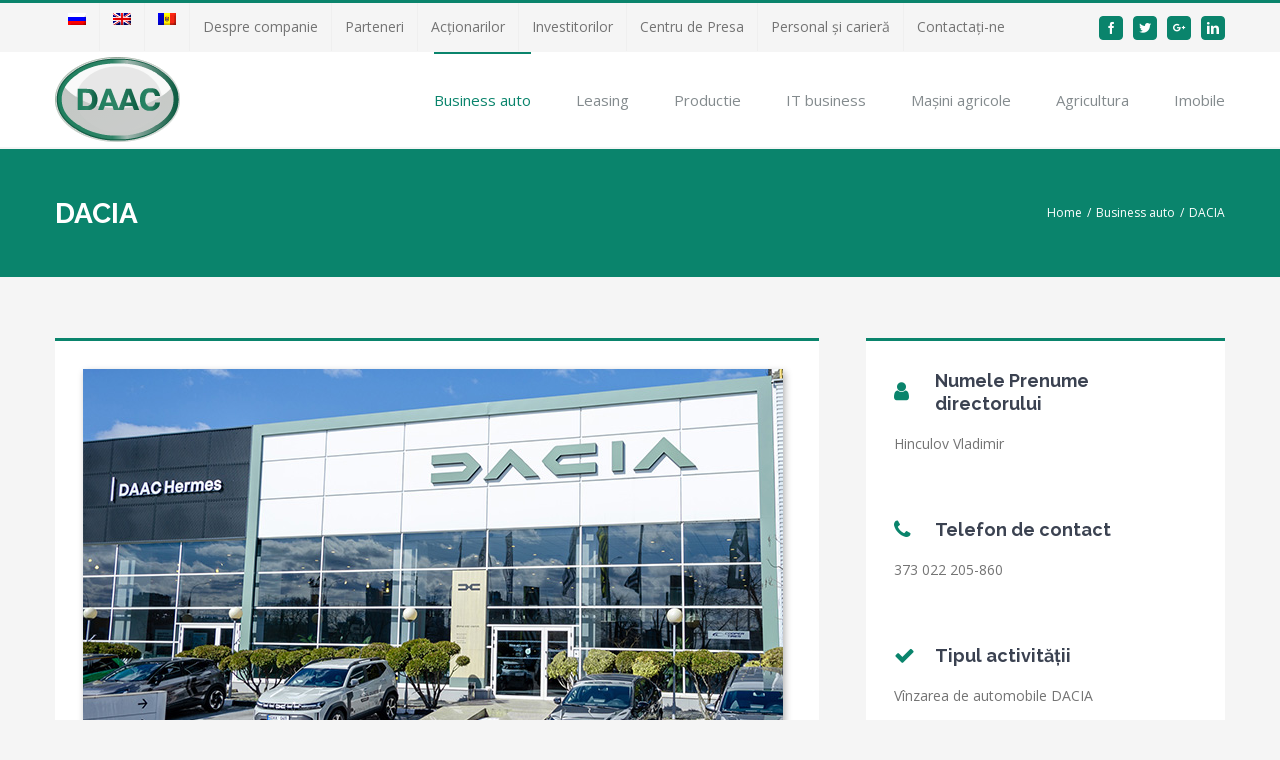

--- FILE ---
content_type: text/html; charset=UTF-8
request_url: https://www.daac.md/company/dacia/
body_size: 13509
content:

<!DOCTYPE html>
<html class="" lang="ro-RO" prefix="og: http://ogp.me/ns# fb: http://ogp.me/ns/fb#">
<head>
	<meta http-equiv="X-UA-Compatible" content="IE=edge" />
	<meta http-equiv="Content-Type" content="text/html; charset=utf-8"/>
	<meta name="viewport" content="width=device-width, initial-scale=1" />
	<title>DACIA &#8211; Grupul de companii DAAC</title>
<link rel="alternate" hreflang="ru-ru" href="https://www.daac.md/ru/company/dacia/" />
<link rel="alternate" hreflang="en-us" href="https://www.daac.md/en/company/dacia/" />
<link rel="alternate" hreflang="ro-ro" href="https://www.daac.md/company/dacia/" />
<link rel='dns-prefetch' href='//www.daac.md' />
<link rel='dns-prefetch' href='//fonts.googleapis.com' />
<link rel='dns-prefetch' href='//s.w.org' />
<link rel="alternate" type="application/rss+xml" title="Grupul de companii DAAC &raquo; Flux" href="https://www.daac.md/feed/" />
<link rel="alternate" type="application/rss+xml" title="Grupul de companii DAAC &raquo; Flux comentarii" href="https://www.daac.md/comments/feed/" />
			<link rel="shortcut icon" href="//www.daac.md/wp-content/uploads/2017/09/daac_ico.png.ico" type="image/x-icon" />
					<!-- For iPhone -->
			<link rel="apple-touch-icon" href="//www.daac.md/wp-content/uploads/2017/09/favicon.png">
					<!-- For iPhone Retina display -->
			<link rel="apple-touch-icon" sizes="114x114" href="//www.daac.md/wp-content/uploads/2017/09/favicon.png">
					<!-- For iPad -->
			<link rel="apple-touch-icon" sizes="72x72" href="//www.daac.md/wp-content/uploads/2017/09/favicon.png">
		
		<meta property="og:title" content="DACIA"/>
		<meta property="og:type" content="article"/>
		<meta property="og:url" content="https://www.daac.md/company/dacia/"/>
		<meta property="og:site_name" content="Grupul de companii DAAC"/>
		<meta property="og:description" content="Salonul auto DACIA reprezintă cel mai mare producător român de automobile   –Dacia S.A. Salonul activează în Moldova din a. 2002. În a. 2016a fost renovat în conformitate cu cerințele producătorului . Stația specializată de deservire tehnică este gata să acorde  asistență oportună  la prima cerere a clientului.  În zona de așteptare  pentru clienții salonului"/>

									<meta property="og:image" content="https://www.daac.md/wp-content/uploads/2022/12/700x383px_Dacia.jpg"/>
							<script type="text/javascript">
			window._wpemojiSettings = {"baseUrl":"https:\/\/s.w.org\/images\/core\/emoji\/2.3\/72x72\/","ext":".png","svgUrl":"https:\/\/s.w.org\/images\/core\/emoji\/2.3\/svg\/","svgExt":".svg","source":{"wpemoji":"https:\/\/www.daac.md\/wp-includes\/js\/wp-emoji.js?ver=4.8.27","twemoji":"https:\/\/www.daac.md\/wp-includes\/js\/twemoji.js?ver=4.8.27"}};
			( function( window, document, settings ) {
	var src, ready, ii, tests;

	/*
	 * Create a canvas element for testing native browser support
	 * of emoji.
	 */
	var canvas = document.createElement( 'canvas' );
	var context = canvas.getContext && canvas.getContext( '2d' );

	/**
	 * Detect if the browser supports rendering emoji or flag emoji. Flag emoji are a single glyph
	 * made of two characters, so some browsers (notably, Firefox OS X) don't support them.
	 *
	 * @since 4.2.0
	 *
	 * @param type {String} Whether to test for support of "flag" or "emoji4" emoji.
	 * @return {Boolean} True if the browser can render emoji, false if it cannot.
	 */
	function browserSupportsEmoji( type ) {
		var stringFromCharCode = String.fromCharCode,
			flag, flag2, emoji41, emoji42;

		if ( ! context || ! context.fillText ) {
			return false;
		}

		// Cleanup from previous test.
		context.clearRect( 0, 0, canvas.width, canvas.height );

		/*
		 * Chrome on OS X added native emoji rendering in M41. Unfortunately,
		 * it doesn't work when the font is bolder than 500 weight. So, we
		 * check for bold rendering support to avoid invisible emoji in Chrome.
		 */
		context.textBaseline = 'top';
		context.font = '600 32px Arial';

		switch ( type ) {
			case 'flag':
				/*
				 * Test for UN flag compatibility. This is the least supported of the letter locale flags,
				 * so gives us an easy test for full support.
				 *
				 * To test for support, we try to render it, and compare the rendering to how it would look if
				 * the browser doesn't render it correctly ([U] + [N]).
				 */
				context.fillText( stringFromCharCode( 55356, 56826, 55356, 56819 ), 0, 0 );
				flag = canvas.toDataURL();

				context.clearRect( 0, 0, canvas.width, canvas.height );

				// Add a zero width space between the characters, to force rendering as characters.
				context.fillText( stringFromCharCode( 55356, 56826, 8203, 55356, 56819 ), 0, 0 );
				flag2 = canvas.toDataURL();

				if ( flag === flag2 ) {
					return false;
				}

				/*
				 * Test for English flag compatibility. England is a country in the United Kingdom, it
				 * does not have a two letter locale code but rather an five letter sub-division code.
				 *
				 * To test for support, we try to render it, and compare the rendering to how it would look if
				 * the browser doesn't render it correctly (black flag emoji + [G] + [B] + [E] + [N] + [G]).
				 */
				// Cleanup from previous test.
				context.clearRect( 0, 0, canvas.width, canvas.height );

				context.fillText( stringFromCharCode( 55356, 57332, 56128, 56423, 56128, 56418, 56128, 56421, 56128, 56430, 56128, 56423, 56128, 56447 ), 0, 0 );
				flag = canvas.toDataURL();

				context.clearRect( 0, 0, canvas.width, canvas.height );

				context.fillText( stringFromCharCode( 55356, 57332, 8203, 56128, 56423, 8203, 56128, 56418, 8203, 56128, 56421, 8203, 56128, 56430, 8203, 56128, 56423, 8203, 56128, 56447 ), 0, 0 );
				flag2 = canvas.toDataURL();

				return flag !== flag2;
			case 'emoji4':
				/*
				 * Emoji 5 has faries of all genders.
				 *
				 * To test for support, try to render a new emoji (fairy, male), then compares
				 * it to how it would look if the browser doesn't render it correctly
				 * (fairy + male sign).
				 */
				context.fillText( stringFromCharCode( 55358, 56794, 8205, 9794, 65039 ), 0, 0 );
				emoji41 = canvas.toDataURL();

				context.clearRect( 0, 0, canvas.width, canvas.height );

				context.fillText( stringFromCharCode( 55358, 56794, 8203, 9794, 65039 ), 0, 0 );
				emoji42 = canvas.toDataURL();

				return emoji41 !== emoji42;
		}

		return false;
	}

	function addScript( src ) {
		var script = document.createElement( 'script' );

		script.src = src;
		script.defer = script.type = 'text/javascript';
		document.getElementsByTagName( 'head' )[0].appendChild( script );
	}

	tests = Array( 'flag', 'emoji4' );

	settings.supports = {
		everything: true,
		everythingExceptFlag: true
	};

	for( ii = 0; ii < tests.length; ii++ ) {
		settings.supports[ tests[ ii ] ] = browserSupportsEmoji( tests[ ii ] );

		settings.supports.everything = settings.supports.everything && settings.supports[ tests[ ii ] ];

		if ( 'flag' !== tests[ ii ] ) {
			settings.supports.everythingExceptFlag = settings.supports.everythingExceptFlag && settings.supports[ tests[ ii ] ];
		}
	}

	settings.supports.everythingExceptFlag = settings.supports.everythingExceptFlag && ! settings.supports.flag;

	settings.DOMReady = false;
	settings.readyCallback = function() {
		settings.DOMReady = true;
	};

	if ( ! settings.supports.everything ) {
		ready = function() {
			settings.readyCallback();
		};

		if ( document.addEventListener ) {
			document.addEventListener( 'DOMContentLoaded', ready, false );
			window.addEventListener( 'load', ready, false );
		} else {
			window.attachEvent( 'onload', ready );
			document.attachEvent( 'onreadystatechange', function() {
				if ( 'complete' === document.readyState ) {
					settings.readyCallback();
				}
			} );
		}

		src = settings.source || {};

		if ( src.concatemoji ) {
			addScript( src.concatemoji );
		} else if ( src.wpemoji && src.twemoji ) {
			addScript( src.twemoji );
			addScript( src.wpemoji );
		}
	}

} )( window, document, window._wpemojiSettings );
		</script>
		<style type="text/css">
img.wp-smiley,
img.emoji {
	display: inline !important;
	border: none !important;
	box-shadow: none !important;
	height: 1em !important;
	width: 1em !important;
	margin: 0 .07em !important;
	vertical-align: -0.1em !important;
	background: none !important;
	padding: 0 !important;
}
</style>
<link rel='stylesheet' id='layerslider-css'  href='https://www.daac.md/wp-content/plugins/LayerSlider/static/layerslider/css/layerslider.css?ver=6.3.0' type='text/css' media='all' />
<link rel='stylesheet' id='contact-form-7-css'  href='https://www.daac.md/wp-content/plugins/contact-form-7/includes/css/styles.css?ver=5.0.5' type='text/css' media='all' />
<link rel='stylesheet' id='wpml-legacy-horizontal-list-0-css'  href='http://www.daac.md/wp-content/plugins/sitepress-multilingual-cms/templates/language-switchers/legacy-list-horizontal/style.css?ver=1' type='text/css' media='all' />
<link rel='stylesheet' id='wpml-menu-item-0-css'  href='http://www.daac.md/wp-content/plugins/sitepress-multilingual-cms/templates/language-switchers/menu-item/style.css?ver=1' type='text/css' media='all' />
<link rel='stylesheet' id='avada-stylesheet-css'  href='https://www.daac.md/wp-content/themes/Avada/assets/css/style.min.css?ver=5.1.6' type='text/css' media='all' />
<!--[if lte IE 9]>
<link rel='stylesheet' id='avada-IE-fontawesome-css'  href='https://www.daac.md/wp-content/themes/Avada/includes/lib/assets/fonts/fontawesome/font-awesome.css?ver=5.1.6' type='text/css' media='all' />
<![endif]-->
<!--[if IE]>
<link rel='stylesheet' id='avada-IE-css'  href='https://www.daac.md/wp-content/themes/Avada/assets/css/ie.css?ver=5.1.6' type='text/css' media='all' />
<![endif]-->
<link rel='stylesheet' id='fusion-dynamic-css-css'  href='//www.daac.md/wp-content/uploads/fusion-styles/fusion-2296.css?ver=4.8.27' type='text/css' media='all' />
<link rel='stylesheet' id='avada_google_fonts-css'  href='https://fonts.googleapis.com/css?family=Open+Sans%3A400%7CPT+Sans%3A700%7CRaleway%3A700&#038;subset' type='text/css' media='all' />
<script type='text/javascript'>
/* <![CDATA[ */
var LS_Meta = {"v":"6.3.0"};
/* ]]> */
</script>
<script type='text/javascript' src='https://www.daac.md/wp-content/plugins/LayerSlider/static/layerslider/js/greensock.js?ver=1.19.0'></script>
<script type='text/javascript' src='https://www.daac.md/wp-includes/js/jquery/jquery.js?ver=1.12.4'></script>
<script type='text/javascript' src='https://www.daac.md/wp-includes/js/jquery/jquery-migrate.js?ver=1.4.1'></script>
<script type='text/javascript' src='https://www.daac.md/wp-content/plugins/LayerSlider/static/layerslider/js/layerslider.kreaturamedia.jquery.js?ver=6.3.0'></script>
<script type='text/javascript' src='https://www.daac.md/wp-content/plugins/LayerSlider/static/layerslider/js/layerslider.transitions.js?ver=6.3.0'></script>
<meta name="generator" content="Powered by LayerSlider 6.3.0 - Multi-Purpose, Responsive, Parallax, Mobile-Friendly Slider Plugin for WordPress." />
<!-- LayerSlider updates and docs at: https://layerslider.kreaturamedia.com -->
<link rel='https://api.w.org/' href='https://www.daac.md/wp-json/' />
<link rel="EditURI" type="application/rsd+xml" title="RSD" href="https://www.daac.md/xmlrpc.php?rsd" />
<link rel="wlwmanifest" type="application/wlwmanifest+xml" href="https://www.daac.md/wp-includes/wlwmanifest.xml" /> 
<meta name="generator" content="WordPress 4.8.27" />
<link rel='shortlink' href='https://www.daac.md/?p=2296' />
<link rel="alternate" type="application/json+oembed" href="https://www.daac.md/wp-json/oembed/1.0/embed?url=https%3A%2F%2Fwww.daac.md%2Fcompany%2Fdacia%2F" />
<link rel="alternate" type="text/xml+oembed" href="https://www.daac.md/wp-json/oembed/1.0/embed?url=https%3A%2F%2Fwww.daac.md%2Fcompany%2Fdacia%2F&#038;format=xml" />
<meta name="generator" content="WPML ver:3.8.3 stt:1,64,46;" />
<script type="text/javascript">
(function(url){
	if(/(?:Chrome\/26\.0\.1410\.63 Safari\/537\.31|WordfenceTestMonBot)/.test(navigator.userAgent)){ return; }
	var addEvent = function(evt, handler) {
		if (window.addEventListener) {
			document.addEventListener(evt, handler, false);
		} else if (window.attachEvent) {
			document.attachEvent('on' + evt, handler);
		}
	};
	var removeEvent = function(evt, handler) {
		if (window.removeEventListener) {
			document.removeEventListener(evt, handler, false);
		} else if (window.detachEvent) {
			document.detachEvent('on' + evt, handler);
		}
	};
	var evts = 'contextmenu dblclick drag dragend dragenter dragleave dragover dragstart drop keydown keypress keyup mousedown mousemove mouseout mouseover mouseup mousewheel scroll'.split(' ');
	var logHuman = function() {
		if (window.wfLogHumanRan) { return; }
		window.wfLogHumanRan = true;
		var wfscr = document.createElement('script');
		wfscr.type = 'text/javascript';
		wfscr.async = true;
		wfscr.src = url + '&r=' + Math.random();
		(document.getElementsByTagName('head')[0]||document.getElementsByTagName('body')[0]).appendChild(wfscr);
		for (var i = 0; i < evts.length; i++) {
			removeEvent(evts[i], logHuman);
		}
	};
	for (var i = 0; i < evts.length; i++) {
		addEvent(evts[i], logHuman);
	}
})('//www.daac.md/?wordfence_lh=1&hid=72F2ACEC170E52AEDC74362597A93A09');
</script>
		
	<script type="text/javascript">
		var doc = document.documentElement;
		doc.setAttribute('data-useragent', navigator.userAgent);
	</script>

	<!-- Global site tag (gtag.js) - Google Analytics -->
        <script async src="https://www.googletagmanager.com/gtag/js?id=UA-108199419-1"></script>
        <script>
        window.dataLayer = window.dataLayer || [];
         function gtag(){dataLayer.push(arguments);}
         gtag('js', new Date());

         gtag('config', 'UA-108199419-1');
         </script>
	 <!-- Global site tag (gtag.js) - Google Analytics -->
	</head>

<body class="avada_portfolio-template-default single single-avada_portfolio postid-2296 single-format-standard fusion-image-hovers fusion-body no-tablet-sticky-header no-mobile-sticky-header no-mobile-slidingbar mobile-logo-pos-left layout-wide-mode fusion-top-header menu-text-align-left mobile-menu-design-modern fusion-show-pagination-text">
				<div id="wrapper" class="">
		<div id="home" style="position:relative;top:1px;"></div>
				
		
			<header class="fusion-header-wrapper">
				<div class="fusion-header-v2 fusion-logo-left fusion-sticky-menu-1 fusion-sticky-logo- fusion-mobile-logo- fusion-mobile-menu-design-modern ">
					
<div class="fusion-secondary-header">
	<div class="fusion-row">
					<div class="fusion-alignleft">
			<nav class="fusion-secondary-menu" role="navigation" aria-label="Secondary Menu"><ul role="menubar" id="menu-main-menu-%d0%bc%d0%be%d0%bb%d0%b4%d0%b0%d0%b2%d1%81%d0%ba%d0%b8%d0%b9" class="menu"><li role="menuitem"  id="menu-item-wpml-ls-128-ru"  class="menu-item wpml-ls-slot-128 wpml-ls-item wpml-ls-item-ru wpml-ls-menu-item wpml-ls-first-item menu-item-wpml-ls-128-ru"  data-classes="menu-item" ><a  href="https://www.daac.md/ru/company/dacia/"><span class="menu-text"><img class="wpml-ls-flag" src="https://www.daac.md/wp-content/plugins/sitepress-multilingual-cms/res/flags/ru.png" alt="ru" title="Русский"></span></a></li><li role="menuitem"  id="menu-item-wpml-ls-128-en"  class="menu-item wpml-ls-slot-128 wpml-ls-item wpml-ls-item-en wpml-ls-menu-item menu-item-wpml-ls-128-en"  data-classes="menu-item" ><a  href="https://www.daac.md/en/company/dacia/"><span class="menu-text"><img class="wpml-ls-flag" src="https://www.daac.md/wp-content/plugins/sitepress-multilingual-cms/res/flags/en.png" alt="en" title="English"></span></a></li><li role="menuitem"  id="menu-item-wpml-ls-128-md"  class="menu-item wpml-ls-slot-128 wpml-ls-item wpml-ls-item-md wpml-ls-current-language wpml-ls-menu-item wpml-ls-last-item menu-item-wpml-ls-128-md"  data-classes="menu-item" ><a  href="https://www.daac.md/company/dacia/"><span class="menu-text"><img class="wpml-ls-flag" src="https://www.daac.md/wp-content/plugins/sitepress-multilingual-cms/res/flags/md.png" alt="md" title="Moldovenesc"></span></a></li><li role="menuitem"  id="menu-item-3255"  class="menu-item menu-item-type-post_type menu-item-object-page menu-item-3255"  ><a  href="https://www.daac.md/despre-companie/"><span class="menu-text">Despre companie</span></a></li><li role="menuitem"  id="menu-item-3360"  class="menu-item menu-item-type-post_type menu-item-object-page menu-item-has-children menu-item-3360 fusion-dropdown-menu"  ><a  href="https://www.daac.md/parteneri/"><span class="menu-text">Parteneri</span></a><ul role="menu" class="sub-menu"><li role="menuitem"  id="menu-item-3121"  class="menu-item menu-item-type-custom menu-item-object-custom menu-item-3121 fusion-dropdown-submenu"  ><a  href="/parteneri/#banks"><span>Bănci</span></a></li><li role="menuitem"  id="menu-item-3122"  class="menu-item menu-item-type-custom menu-item-object-custom menu-item-3122 fusion-dropdown-submenu"  ><a  href="/parteneri/#gov"><span>Structuri de Stat</span></a></li><li role="menuitem"  id="menu-item-3123"  class="menu-item menu-item-type-custom menu-item-object-custom menu-item-3123 fusion-dropdown-submenu"  ><a  href="/parteneri/#ambassy"><span>Ambasade</span></a></li><li role="menuitem"  id="menu-item-3124"  class="menu-item menu-item-type-custom menu-item-object-custom menu-item-3124 fusion-dropdown-submenu"  ><a  href="/parteneri/#cars"><span>Concerne Auto</span></a></li><li role="menuitem"  id="menu-item-3125"  class="menu-item menu-item-type-custom menu-item-object-custom menu-item-3125 fusion-dropdown-submenu"  ><a  href="/parteneri/#it"><span>Computere şi tehnică de birou</span></a></li><li role="menuitem"  id="menu-item-3126"  class="menu-item menu-item-type-custom menu-item-object-custom menu-item-3126 fusion-dropdown-submenu"  ><a  href="/parteneri/#agro"><span>Tehnică agricolă</span></a></li><li role="menuitem"  id="menu-item-3127"  class="menu-item menu-item-type-custom menu-item-object-custom menu-item-3127 fusion-dropdown-submenu"  ><a  href="/parteneri/#comunication"><span>Telecomunicaţii</span></a></li></ul></li><li role="menuitem"  id="menu-item-3128"  class="menu-item menu-item-type-post_type menu-item-object-page menu-item-3128"  ><a  href="https://www.daac.md/shareholders/"><span class="menu-text">Acţionarilor</span></a></li><li role="menuitem"  id="menu-item-3129"  class="menu-item menu-item-type-post_type menu-item-object-page menu-item-3129"  ><a  href="https://www.daac.md/investitorilor/"><span class="menu-text">Investitorilor</span></a></li><li role="menuitem"  id="menu-item-3130"  class="menu-item menu-item-type-custom menu-item-object-custom menu-item-has-children menu-item-3130 fusion-dropdown-menu"  ><a ><span class="menu-text">Centru de Presa</span></a><ul role="menu" class="sub-menu"><li role="menuitem"  id="menu-item-3131"  class="menu-item menu-item-type-post_type menu-item-object-page menu-item-3131 fusion-dropdown-submenu"  ><a  href="https://www.daac.md/noutati/"><span>Noutăți</span></a></li><li role="menuitem"  id="menu-item-3132"  class="menu-item menu-item-type-post_type menu-item-object-page menu-item-3132 fusion-dropdown-submenu"  ><a  href="https://www.daac.md/actiuni/"><span>Acțiuni</span></a></li></ul></li><li role="menuitem"  id="menu-item-3626"  class="menu-item menu-item-type-post_type menu-item-object-page menu-item-3626"  ><a  href="https://www.daac.md/cariera/"><span class="menu-text">Personal și carieră</span></a></li><li role="menuitem"  id="menu-item-3134"  class="menu-item menu-item-type-post_type menu-item-object-page menu-item-3134"  ><a  href="https://www.daac.md/contacte/"><span class="menu-text">Contactați-ne</span></a></li></ul></nav><div class="fusion-mobile-nav-holder"></div>			</div>
							<div class="fusion-alignright">
			<div class="fusion-social-links-header"><div class="fusion-social-networks boxed-icons"><div class="fusion-social-networks-wrapper"><a  class="fusion-social-network-icon fusion-tooltip fusion-facebook fusion-icon-facebook" style="color:#ffffff;background-color:#0a846c;border-color:#0a846c;border-radius:4px;" href="https://www.facebook.com/daachermes.md/" target="_blank" rel="noopener noreferrer" data-placement="bottom" data-title="Facebook" data-toggle="tooltip" title="Facebook"><span class="screen-reader-text">Facebook</span></a><a  class="fusion-social-network-icon fusion-tooltip fusion-twitter fusion-icon-twitter" style="color:#ffffff;background-color:#0a846c;border-color:#0a846c;border-radius:4px;" href="https://twitter.com/daachermes?lang=en" target="_blank" rel="noopener noreferrer" data-placement="bottom" data-title="Twitter" data-toggle="tooltip" title="Twitter"><span class="screen-reader-text">Twitter</span></a><a  class="fusion-social-network-icon fusion-tooltip fusion-googleplus fusion-icon-googleplus" style="color:#ffffff;background-color:#0a846c;border-color:#0a846c;border-radius:4px;" href="https://plus.google.com/+Daac-hermesMd" target="_blank" rel="noopener noreferrer" data-placement="bottom" data-title="Google+" data-toggle="tooltip" title="Google+"><span class="screen-reader-text">Google+</span></a><a  class="fusion-social-network-icon fusion-tooltip fusion-linkedin fusion-icon-linkedin" style="color:#ffffff;background-color:#0a846c;border-color:#0a846c;border-radius:4px;" href="https://www.linkedin.com/company/daac-hermes" target="_blank" rel="noopener noreferrer" data-placement="bottom" data-title="Linkedin" data-toggle="tooltip" title="Linkedin"><span class="screen-reader-text">Linkedin</span></a></div></div></div>			</div>
			</div>
</div>
<div class="fusion-header-sticky-height"></div>
<div class="fusion-header">
	<div class="fusion-row">
		<div class="fusion-logo" data-margin-top="5px" data-margin-bottom="5px" data-margin-left="0px" data-margin-right="0px">
				<a class="fusion-logo-link" href="https://www.daac.md/">
						<img src="//www.daac.md/wp-content/uploads/2017/06/logo_daac.png" width="125" height="85" alt="Grupul de companii DAAC Logo" class="fusion-logo-1x fusion-standard-logo" />

							<img src="//www.daac.md/wp-content/uploads/2017/06/logo_daac.png" width="125" height="85" alt="Grupul de companii DAAC Retina Logo" class="fusion-standard-logo fusion-logo-2x" />
			
			<!-- mobile logo -->
			
			<!-- sticky header logo -->
					</a>
		</div>		<nav class="fusion-main-menu" aria-label="Main Menu"><ul role="menubar" id="menu-secondary-%d0%bc%d0%be%d0%bb%d0%b4%d0%b0%d0%b2%d1%81%d0%ba%d0%b8%d0%b9" class="fusion-menu"><li role="menuitem"  id="menu-item-3144"  class="menu-item menu-item-type-taxonomy menu-item-object-portfolio_category current-avada_portfolio-ancestor current-menu-ancestor current-menu-parent current-avada_portfolio-parent menu-item-has-children menu-item-3144 fusion-dropdown-menu"  ><a  href="https://www.daac.md/company_category/business-auto-md/"><span class="menu-text">Business auto</span></a><ul role="menu" class="sub-menu"><li role="menuitem"  id="menu-item-3145"  class="menu-item menu-item-type-custom menu-item-object-custom current-menu-ancestor current-menu-parent menu-item-has-children menu-item-3145 fusion-dropdown-submenu"  ><a  href="/company_category/business-auto-md/"><span>Branduri</span></a><ul role="menu" class="sub-menu"><li role="menuitem"  id="menu-item-3147"  class="menu-item menu-item-type-post_type menu-item-object-avada_portfolio menu-item-3147"  ><a  href="https://www.daac.md/company/land-rover/"><span>LAND ROVER</span></a></li><li role="menuitem"  id="menu-item-9059"  class="menu-item menu-item-type-custom menu-item-object-custom menu-item-9059"  ><a  href="https://www.daac.md/company/lotus-cars/"><span>LOTUS</span></a></li><li role="menuitem"  id="menu-item-3148"  class="menu-item menu-item-type-post_type menu-item-object-avada_portfolio menu-item-3148"  ><a  href="https://www.daac.md/company/volvo/"><span>VOLVO</span></a></li><li role="menuitem"  id="menu-item-3149"  class="menu-item menu-item-type-post_type menu-item-object-avada_portfolio menu-item-3149"  ><a  href="https://www.daac.md/company/skoda/"><span>ŠKODA</span></a></li><li role="menuitem"  id="menu-item-8494"  class="menu-item menu-item-type-custom menu-item-object-custom menu-item-8494"  ><a  href="https://www.daac.md/company/skoda_2/"><span>ŠKODA Buiucani</span></a></li><li role="menuitem"  id="menu-item-3150"  class="menu-item menu-item-type-post_type menu-item-object-avada_portfolio menu-item-3150"  ><a  href="https://www.daac.md/company/ford/"><span>FORD</span></a></li><li role="menuitem"  id="menu-item-3151"  class="menu-item menu-item-type-post_type menu-item-object-avada_portfolio menu-item-3151"  ><a  href="https://www.daac.md/company/mazda/"><span>MAZDA</span></a></li><li role="menuitem"  id="menu-item-3152"  class="menu-item menu-item-type-post_type menu-item-object-avada_portfolio menu-item-3152"  ><a  href="https://www.daac.md/company/renault/"><span>RENAULT</span></a></li><li role="menuitem"  id="menu-item-3153"  class="menu-item menu-item-type-post_type menu-item-object-avada_portfolio current-menu-item menu-item-3153"  ><a  href="https://www.daac.md/company/dacia/"><span>DACIA</span></a></li><li role="menuitem"  id="menu-item-3154"  class="menu-item menu-item-type-post_type menu-item-object-avada_portfolio menu-item-3154"  ><a  href="https://www.daac.md/company/nissan/"><span>NISSAN</span></a></li><li role="menuitem"  id="menu-item-3156"  class="menu-item menu-item-type-post_type menu-item-object-avada_portfolio menu-item-3156"  ><a  href="https://www.daac.md/company/suzuki/"><span>SUZUKI</span></a></li><li role="menuitem"  id="menu-item-7297"  class="menu-item menu-item-type-custom menu-item-object-custom menu-item-7297"  ><a  href="https://www.daac.md/company/geely/"><span>GEELY</span></a></li></ul></li><li role="menuitem"  id="menu-item-3157"  class="menu-item menu-item-type-taxonomy menu-item-object-portfolio_category menu-item-3157 fusion-dropdown-submenu"  ><a  href="https://www.daac.md/company_category/cdt-md/"><span>Piese și CDT</span></a></li></ul></li><li role="menuitem"  id="menu-item-3160"  class="menu-item menu-item-type-post_type menu-item-object-avada_portfolio menu-item-3160"  ><a  href="https://www.daac.md/company/capital-leasing/"><span class="menu-text">Leasing</span></a></li><li role="menuitem"  id="menu-item-3161"  class="menu-item menu-item-type-taxonomy menu-item-object-portfolio_category menu-item-has-children menu-item-3161 fusion-dropdown-menu"  ><a  href="https://www.daac.md/company_category/productie/"><span class="menu-text">Productie</span></a><ul role="menu" class="sub-menu"><li role="menuitem"  id="menu-item-3162"  class="menu-item menu-item-type-taxonomy menu-item-object-portfolio_category menu-item-3162 fusion-dropdown-submenu"  ><a  href="https://www.daac.md/company_category/producerea-tehnicii-agricole/"><span>Producerea tehnicii agricole</span></a></li><li role="menuitem"  id="menu-item-3164"  class="menu-item menu-item-type-taxonomy menu-item-object-portfolio_category menu-item-3164 fusion-dropdown-submenu"  ><a  href="https://www.daac.md/company_category/piscicultura-md/"><span>Piscicultură</span></a></li><li role="menuitem"  id="menu-item-4349"  class="menu-item menu-item-type-custom menu-item-object-custom menu-item-4349 fusion-dropdown-submenu"  ><a  href="/company/viorica-cosmetic-s-a/"><span>Articole cosmetice şi de parfumerie</span></a></li></ul></li><li role="menuitem"  id="menu-item-3165"  class="menu-item menu-item-type-post_type menu-item-object-avada_portfolio menu-item-3165"  ><a  href="https://www.daac.md/company/daac-system-integrator-l-t-d/"><span class="menu-text">IT business</span></a></li><li role="menuitem"  id="menu-item-3810"  class="menu-item menu-item-type-post_type menu-item-object-avada_portfolio menu-item-has-children menu-item-3810 fusion-dropdown-menu"  ><a  href="https://www.daac.md/company/atc-agrotehcomert/"><span class="menu-text">Mașini agricole</span></a><ul role="menu" class="sub-menu"><li role="menuitem"  id="menu-item-4537"  class="menu-item menu-item-type-custom menu-item-object-custom menu-item-4537 fusion-dropdown-submenu"  ><a  href="/company/atc-agrotehcomert/"><span>Vînzare și reparații mașini agricole</span></a></li></ul></li><li role="menuitem"  id="menu-item-8117"  class="menu-item menu-item-type-custom menu-item-object-custom menu-item-8117"  ><a  href="https://www.daac.md/company_category/agricultura/"><span class="menu-text">Agricultura</span></a></li><li role="menuitem"  id="menu-item-3170"  class="menu-item menu-item-type-taxonomy menu-item-object-portfolio_category menu-item-has-children menu-item-3170 fusion-dropdown-menu"  ><a  href="https://www.daac.md/company_category/imobile/"><span class="menu-text">Imobile</span></a><ul role="menu" class="sub-menu"><li role="menuitem"  id="menu-item-4526"  class="menu-item menu-item-type-post_type menu-item-object-page menu-item-4526 fusion-dropdown-submenu"  ><a  href="https://www.daac.md/investitorilor/"><span>Investitorilor</span></a></li><li role="menuitem"  id="menu-item-4532"  class="menu-item menu-item-type-post_type menu-item-object-page menu-item-4532 fusion-dropdown-submenu"  ><a  href="https://www.daac.md/investitorilor/"><span>Ofertă specială</span></a></li><li role="menuitem"  id="menu-item-4533"  class="menu-item menu-item-type-post_type menu-item-object-page menu-item-4533 fusion-dropdown-submenu"  ><a  href="https://www.daac.md/investitorilor/"><span>Ofertă vînzare sau arendă a imobilului</span></a></li></ul></li></ul></nav><nav class="fusion-main-menu fusion-sticky-menu" aria-label="Main Menu Sticky"><ul role="menubar" id="menu-main-menu-1" class="fusion-menu"><li role="menuitem"   class="menu-item menu-item-type-taxonomy menu-item-object-portfolio_category current-avada_portfolio-ancestor current-menu-ancestor current-menu-parent current-avada_portfolio-parent menu-item-has-children menu-item-3144 fusion-dropdown-menu"  ><a  href="https://www.daac.md/company_category/business-auto-md/"><span class="menu-text">Business auto</span></a><ul role="menu" class="sub-menu"><li role="menuitem"   class="menu-item menu-item-type-custom menu-item-object-custom current-menu-ancestor current-menu-parent menu-item-has-children menu-item-3145 fusion-dropdown-submenu"  ><a  href="/company_category/business-auto-md/"><span>Branduri</span></a><ul role="menu" class="sub-menu"><li role="menuitem"   class="menu-item menu-item-type-post_type menu-item-object-avada_portfolio menu-item-3147"  ><a  href="https://www.daac.md/company/land-rover/"><span>LAND ROVER</span></a></li><li role="menuitem"   class="menu-item menu-item-type-custom menu-item-object-custom menu-item-9059"  ><a  href="https://www.daac.md/company/lotus-cars/"><span>LOTUS</span></a></li><li role="menuitem"   class="menu-item menu-item-type-post_type menu-item-object-avada_portfolio menu-item-3148"  ><a  href="https://www.daac.md/company/volvo/"><span>VOLVO</span></a></li><li role="menuitem"   class="menu-item menu-item-type-post_type menu-item-object-avada_portfolio menu-item-3149"  ><a  href="https://www.daac.md/company/skoda/"><span>ŠKODA</span></a></li><li role="menuitem"   class="menu-item menu-item-type-custom menu-item-object-custom menu-item-8494"  ><a  href="https://www.daac.md/company/skoda_2/"><span>ŠKODA Buiucani</span></a></li><li role="menuitem"   class="menu-item menu-item-type-post_type menu-item-object-avada_portfolio menu-item-3150"  ><a  href="https://www.daac.md/company/ford/"><span>FORD</span></a></li><li role="menuitem"   class="menu-item menu-item-type-post_type menu-item-object-avada_portfolio menu-item-3151"  ><a  href="https://www.daac.md/company/mazda/"><span>MAZDA</span></a></li><li role="menuitem"   class="menu-item menu-item-type-post_type menu-item-object-avada_portfolio menu-item-3152"  ><a  href="https://www.daac.md/company/renault/"><span>RENAULT</span></a></li><li role="menuitem"   class="menu-item menu-item-type-post_type menu-item-object-avada_portfolio current-menu-item menu-item-3153"  ><a  href="https://www.daac.md/company/dacia/"><span>DACIA</span></a></li><li role="menuitem"   class="menu-item menu-item-type-post_type menu-item-object-avada_portfolio menu-item-3154"  ><a  href="https://www.daac.md/company/nissan/"><span>NISSAN</span></a></li><li role="menuitem"   class="menu-item menu-item-type-post_type menu-item-object-avada_portfolio menu-item-3156"  ><a  href="https://www.daac.md/company/suzuki/"><span>SUZUKI</span></a></li><li role="menuitem"   class="menu-item menu-item-type-custom menu-item-object-custom menu-item-7297"  ><a  href="https://www.daac.md/company/geely/"><span>GEELY</span></a></li></ul></li><li role="menuitem"   class="menu-item menu-item-type-taxonomy menu-item-object-portfolio_category menu-item-3157 fusion-dropdown-submenu"  ><a  href="https://www.daac.md/company_category/cdt-md/"><span>Piese și CDT</span></a></li></ul></li><li role="menuitem"   class="menu-item menu-item-type-post_type menu-item-object-avada_portfolio menu-item-3160"  ><a  href="https://www.daac.md/company/capital-leasing/"><span class="menu-text">Leasing</span></a></li><li role="menuitem"   class="menu-item menu-item-type-taxonomy menu-item-object-portfolio_category menu-item-has-children menu-item-3161 fusion-dropdown-menu"  ><a  href="https://www.daac.md/company_category/productie/"><span class="menu-text">Productie</span></a><ul role="menu" class="sub-menu"><li role="menuitem"   class="menu-item menu-item-type-taxonomy menu-item-object-portfolio_category menu-item-3162 fusion-dropdown-submenu"  ><a  href="https://www.daac.md/company_category/producerea-tehnicii-agricole/"><span>Producerea tehnicii agricole</span></a></li><li role="menuitem"   class="menu-item menu-item-type-taxonomy menu-item-object-portfolio_category menu-item-3164 fusion-dropdown-submenu"  ><a  href="https://www.daac.md/company_category/piscicultura-md/"><span>Piscicultură</span></a></li><li role="menuitem"   class="menu-item menu-item-type-custom menu-item-object-custom menu-item-4349 fusion-dropdown-submenu"  ><a  href="/company/viorica-cosmetic-s-a/"><span>Articole cosmetice şi de parfumerie</span></a></li></ul></li><li role="menuitem"   class="menu-item menu-item-type-post_type menu-item-object-avada_portfolio menu-item-3165"  ><a  href="https://www.daac.md/company/daac-system-integrator-l-t-d/"><span class="menu-text">IT business</span></a></li><li role="menuitem"   class="menu-item menu-item-type-post_type menu-item-object-avada_portfolio menu-item-has-children menu-item-3810 fusion-dropdown-menu"  ><a  href="https://www.daac.md/company/atc-agrotehcomert/"><span class="menu-text">Mașini agricole</span></a><ul role="menu" class="sub-menu"><li role="menuitem"   class="menu-item menu-item-type-custom menu-item-object-custom menu-item-4537 fusion-dropdown-submenu"  ><a  href="/company/atc-agrotehcomert/"><span>Vînzare și reparații mașini agricole</span></a></li></ul></li><li role="menuitem"   class="menu-item menu-item-type-custom menu-item-object-custom menu-item-8117"  ><a  href="https://www.daac.md/company_category/agricultura/"><span class="menu-text">Agricultura</span></a></li><li role="menuitem"   class="menu-item menu-item-type-taxonomy menu-item-object-portfolio_category menu-item-has-children menu-item-3170 fusion-dropdown-menu"  ><a  href="https://www.daac.md/company_category/imobile/"><span class="menu-text">Imobile</span></a><ul role="menu" class="sub-menu"><li role="menuitem"   class="menu-item menu-item-type-post_type menu-item-object-page menu-item-4526 fusion-dropdown-submenu"  ><a  href="https://www.daac.md/investitorilor/"><span>Investitorilor</span></a></li><li role="menuitem"   class="menu-item menu-item-type-post_type menu-item-object-page menu-item-4532 fusion-dropdown-submenu"  ><a  href="https://www.daac.md/investitorilor/"><span>Ofertă specială</span></a></li><li role="menuitem"   class="menu-item menu-item-type-post_type menu-item-object-page menu-item-4533 fusion-dropdown-submenu"  ><a  href="https://www.daac.md/investitorilor/"><span>Ofertă vînzare sau arendă a imobilului</span></a></li></ul></li></ul></nav>			<div class="fusion-mobile-menu-icons">
							<a href="#" class="fusion-icon fusion-icon-bars" aria-label="Toggle mobile menu"></a>
		
		
			</div>


<nav class="fusion-mobile-nav-holder"></nav>

	<nav class="fusion-mobile-nav-holder fusion-mobile-sticky-nav-holder"></nav>
	</div>
</div>
				</div>
				<div class="fusion-clearfix"></div>
			</header>
					
		<div id="sliders-container">
					</div>
						
					<div class="fusion-page-title-bar fusion-page-title-bar-breadcrumbs fusion-page-title-bar-left">
	<div class="fusion-page-title-row">
		<div class="fusion-page-title-wrapper">
			<div class="fusion-page-title-captions">

																			<h1 class="entry-title">DACIA</h1>

									
				
			</div>

												<div class="fusion-page-title-secondary">
						<div class="fusion-breadcrumbs"><span><a href="https://www.daac.md"><span>Home</span></a></span><span class="fusion-breadcrumb-sep">/</span><span><a href="https://www.daac.md/company_category/business-auto-md/"><span>Business auto</span></a></span><span class="fusion-breadcrumb-sep">/</span><span class="breadcrumb-leaf">DACIA</span></div>					</div>
							
		</div>
	</div>
</div>
		
		
		
						<div id="main" role="main" class="clearfix " style="">
			<div class="fusion-row" style="">
<div id="content" class="portfolio-full" style="width: 100%;">
	
	
			<article id="post-2296" class="post-2296 avada_portfolio type-avada_portfolio status-publish format-standard has-post-thumbnail hentry portfolio_category-business-auto-md">
			
										
						<div class="project-content">
								
			<span class="entry-title rich-snippet-hidden">
			DACIA		</span>
	
			<span class="vcard rich-snippet-hidden">
			<span class="fn">
				<a href="https://www.daac.md/author/allhar/" title="Articole de Alexandru Harbuzaru" rel="author">Alexandru Harbuzaru</a>			</span>
		</span>
	
			<span class="updated rich-snippet-hidden">
			2025-03-18T17:56:51+00:00		</span>
	
				<div class="project-description post-content" style=" width:100%;">
											<h3 style="display:none;">Project Description</h3>
										<script type='text/javascript' src='https://maps.googleapis.com/maps/api/js?key=+AIzaSyCJWMuDXe4DqJZ-2eIrut4t3-E7WGAp7Eo+&#038;language=ro&#038;ver=1'></script>
<script type='text/javascript' src='https://www.daac.md/wp-content/themes/Avada/includes/lib/assets/min/js/library/infobox_packed.js?ver=1'></script>
<div  class="fusion-fullwidth fullwidth-box fusion-blend-mode nonhundred-percent-fullwidth fusion-equal-height-columns"  style='background-color: rgba(255,255,255,0);background-position: center center;background-repeat: no-repeat;padding-top:0px;padding-right:0px;padding-bottom:0px;padding-left:0px;'><div class="fusion-builder-row fusion-row "><div  class="fusion-layout-column fusion_builder_column fusion_builder_column_2_3  fusion-two-third fusion-column-first 2_3"  style='margin-top:0px;margin-bottom:0px;width:65.3333%; margin-right: 4%;'>
					<div class="fusion-column-wrapper" style="background-color:#ffffff;border-top:3px solid #0a846c;padding: 28px 28px 28px 28px;background-position:left top;background-repeat:no-repeat;-webkit-background-size:cover;-moz-background-size:cover;-o-background-size:cover;background-size:cover;"  data-bg-url="">
						<span style="-moz-box-shadow: 2px 3px 7px rgba(0,0,0,.3);-webkit-box-shadow: 2px 3px 7px rgba(0,0,0,.3);box-shadow: 2px 3px 7px rgba(0,0,0,.3);" class="fusion-imageframe imageframe-dropshadow imageframe-1 hover-type-none"><img src="http://www.daac.md/wp-content/uploads/2022/12/700x383px_Dacia.jpg" width="700" height="383" alt="" title="700x383px_Dacia" class="img-responsive wp-image-8448" srcset="https://www.daac.md/wp-content/uploads/2022/12/700x383px_Dacia-200x109.jpg 200w, https://www.daac.md/wp-content/uploads/2022/12/700x383px_Dacia-400x219.jpg 400w, https://www.daac.md/wp-content/uploads/2022/12/700x383px_Dacia-600x328.jpg 600w, https://www.daac.md/wp-content/uploads/2022/12/700x383px_Dacia.jpg 700w" sizes="(max-width: 850px) 100vw, 1170px" /></span><div class="fusion-sep-clear"></div><div class="fusion-separator fusion-full-width-sep sep-none" style="margin-left: auto;margin-right: auto;margin-top:10px;"></div><p>Salonul auto DACIA reprezintă cel mai mare producător român de automobile   –Dacia S.A. Salonul activează în Moldova din a. 2002. În a. 2016a fost renovat în conformitate cu cerințele producătorului . Stația specializată de deservire tehnică este gata să acorde  asistență oportună  la prima cerere a clientului.  În zona de așteptare  pentru clienții salonului și a SDT –  cafea și   Wi-Fi.</p>
<div class="fusion-clearfix"></div>

					</div>
				</div><div  class="fusion-layout-column fusion_builder_column fusion_builder_column_1_3  fusion-one-third fusion-column-last 1_3"  style='margin-top:0px;margin-bottom:20px;width:30.6666%'>
					<div class="fusion-column-wrapper" style="background-color:#ffffff;border-top:3px solid #0a846c;padding: 28px 28px 28px 28px;background-position:left top;background-repeat:no-repeat;-webkit-background-size:cover;-moz-background-size:cover;-o-background-size:cover;background-size:cover;"  data-bg-url="">
						<div class="fusion-content-boxes content-boxes columns row fusion-columns-1 fusion-columns-total-5 fusion-content-boxes-1 content-boxes-icon-with-title content-left" data-animationOffset="100%" style="margin-top:0px;margin-bottom:60px;"><style type="text/css" scoped="scoped">.fusion-content-boxes-1 .heading h2{color:#3b4251;}
					.fusion-content-boxes-1 .fusion-content-box-hover .link-area-link-icon-hover .heading h2,
					.fusion-content-boxes-1 .fusion-content-box-hover .link-area-link-icon-hover .heading .heading-link h2,
					.fusion-content-boxes-1 .fusion-content-box-hover .link-area-box-hover .heading h2,
					.fusion-content-boxes-1 .fusion-content-box-hover .link-area-box-hover .heading .heading-link h2,
					.fusion-content-boxes-1 .fusion-content-box-hover .link-area-link-icon-hover.link-area-box .fusion-read-more,
					.fusion-content-boxes-1 .fusion-content-box-hover .link-area-link-icon-hover.link-area-box .fusion-read-more::after,
					.fusion-content-boxes-1 .fusion-content-box-hover .link-area-link-icon-hover.link-area-box .fusion-read-more::before,
					.fusion-content-boxes-1 .fusion-content-box-hover .fusion-read-more:hover:after,
					.fusion-content-boxes-1 .fusion-content-box-hover .fusion-read-more:hover:before,
					.fusion-content-boxes-1 .fusion-content-box-hover .fusion-read-more:hover,
					.fusion-content-boxes-1 .fusion-content-box-hover .link-area-box-hover.link-area-box .fusion-read-more,
					.fusion-content-boxes-1 .fusion-content-box-hover .link-area-box-hover.link-area-box .fusion-read-more::after,
					.fusion-content-boxes-1 .fusion-content-box-hover .link-area-box-hover.link-area-box .fusion-read-more::before,
					.fusion-content-boxes-1 .fusion-content-box-hover .link-area-link-icon-hover .icon .circle-no,
					.fusion-content-boxes-1 .heading .heading-link:hover .content-box-heading {
						color: #549f97;
					}
					.fusion-content-boxes-1 .fusion-content-box-hover .link-area-box-hover .icon .circle-no {
						color: #549f97 !important;
					}.fusion-content-boxes-1 .fusion-content-box-hover .link-area-box.link-area-box-hover .fusion-content-box-button {background: #4e958d;color: #ffffff;}.fusion-content-boxes-1 .fusion-content-box-hover .link-area-box.link-area-box-hover .fusion-content-box-button .fusion-button-text {color: #ffffff;}
					.fusion-content-boxes-1 .fusion-content-box-hover .heading-link:hover .icon i.circle-yes,
					.fusion-content-boxes-1 .fusion-content-box-hover .link-area-box:hover .heading-link .icon i.circle-yes,
					.fusion-content-boxes-1 .fusion-content-box-hover .link-area-link-icon-hover .heading .icon i.circle-yes,
					.fusion-content-boxes-1 .fusion-content-box-hover .link-area-box-hover .heading .icon i.circle-yes {
						background-color: #549f97 !important;
						border-color: #549f97 !important;
					}
					.fusion-content-boxes-1 .fusion-content-box-hover .link-area-link-icon-hover .heading .icon > span {
						background-color: #549f97 !important;
					}
					.fusion-content-boxes-1 .fusion-content-box-hover .link-area-box-hover .heading .icon > span {
						border-color: #549f97 !important;
					}</style><div class="fusion-column content-box-column content-box-column content-box-column-1 col-lg-12 col-md-12 col-sm-12 fusion-content-box-hover  content-box-column-last-in-row"><div class="col content-wrapper link-area-box icon-hover-animation-slide" style="background-color:rgba(255,255,255,0);" data-animationOffset="100%"><div class="heading heading-with-icon icon-left"><div class="icon"><i style="background-color:transparent;border-color:transparent;height:auto;width: 21px;line-height:normal;color:#0a846c;font-size:21px;" class="fa fontawesome-icon fa-user circle-no"></i></div><h2 class="content-box-heading" style="font-size:18px;line-height:23px;">Numele Prenume directorului </h2></div><div class="fusion-clearfix"></div><div class="content-container" style="color:#747474;">
<p>Hinculov Vladimir</p>
</div></div></div><div class="fusion-clearfix"></div><div class="fusion-column content-box-column content-box-column content-box-column-2 col-lg-12 col-md-12 col-sm-12 fusion-content-box-hover  content-box-column-last-in-row"><div class="col content-wrapper link-area-box icon-hover-animation-slide" style="background-color:rgba(255,255,255,0);" data-animationOffset="100%"><div class="heading heading-with-icon icon-left"><div class="icon"><i style="background-color:transparent;border-color:transparent;height:auto;width: 21px;line-height:normal;color:#0a846c;font-size:21px;" class="fa fontawesome-icon fa-phone circle-no"></i></div><h2 class="content-box-heading" style="font-size:18px;line-height:23px;">Telefon de contact</h2></div><div class="fusion-clearfix"></div><div class="content-container" style="color:#747474;">
<p><span id="ctl00_ContentPlaceHolder1_A">373 022 205-860</span></p>
</div></div></div><div class="fusion-clearfix"></div><div class="fusion-column content-box-column content-box-column content-box-column-3 col-lg-12 col-md-12 col-sm-12 fusion-content-box-hover  content-box-column-last-in-row"><div class="col content-wrapper link-area-box icon-hover-animation-slide" style="background-color:rgba(255,255,255,0);" data-animationOffset="100%"><div class="heading heading-with-icon icon-left"><div class="icon"><i style="background-color:transparent;border-color:transparent;height:auto;width: 21px;line-height:normal;color:#0a846c;font-size:21px;" class="fa fontawesome-icon fa-check circle-no"></i></div><h2 class="content-box-heading" style="font-size:18px;line-height:23px;">Tipul activităţii </h2></div><div class="fusion-clearfix"></div><div class="content-container" style="color:#747474;">Vînzarea de automobile DACIA</div></div></div><div class="fusion-clearfix"></div><div class="fusion-column content-box-column content-box-column content-box-column-4 col-lg-12 col-md-12 col-sm-12 fusion-content-box-hover  content-box-column-last-in-row"><div class="col content-wrapper link-area-box icon-hover-animation-slide" style="background-color:rgba(255,255,255,0);" data-animationOffset="100%"><div class="heading heading-with-icon icon-left"><div class="icon"><i style="background-color:transparent;border-color:transparent;height:auto;width: 21px;line-height:normal;color:#0a846c;font-size:21px;" class="fa fontawesome-icon fa-globe circle-no"></i></div><h2 class="content-box-heading" style="font-size:18px;line-height:23px;">Site-ul companiei</h2></div><div class="fusion-clearfix"></div><div class="content-container" style="color:#747474;">
<a href="http://www.dacia.md">www.dacia.md</a></div></div></div><div class="fusion-clearfix"></div><div class="fusion-column content-box-column content-box-column content-box-column-5 col-lg-12 col-md-12 col-sm-12 fusion-content-box-hover  content-box-column-last content-box-column-last-in-row"><div class="col content-wrapper link-area-box icon-hover-animation-slide" style="background-color:rgba(255,255,255,0);" data-animationOffset="100%"><div class="heading heading-with-icon icon-left"><div class="icon"><i style="background-color:transparent;border-color:transparent;height:auto;width: 21px;line-height:normal;color:#0a846c;font-size:21px;" class="fa fontawesome-icon fa-map-marker circle-no"></i></div><h2 class="content-box-heading" style="font-size:18px;line-height:23px;">Adresa </h2></div><div class="fusion-clearfix"></div><div class="content-container" style="color:#747474;">
<p>MD 2059, Republica Moldova, or. Chișinău, str. Petricani, 17</p>
					<script type="text/javascript">
						var map_fusion_map_696f1fdcbaf3c;
						var markers = [];
						var counter = 0;
						function fusion_run_map_fusion_map_696f1fdcbaf3c() {
							jQuery('#fusion_map_696f1fdcbaf3c').fusion_maps({
								addresses: [{"address":" 47.043704, 28.832507","infobox_content":"DACIA","coordinates":true,"latitude":" 47.043704","longitude":" 28.832507","cache":true,"geocoded_address":"47.043704, 28.832507"}],
								animations: true,
								infobox_background_color: '',
								infobox_styling: 'default',
								infobox_text_color: '',
								map_style: 'default',
								map_type: 'satellite',
								marker_icon: '',
								overlay_color: '',
								overlay_color_hsl: {"hue":0,"sat":0,"lum":0},
								pan_control: true,
								show_address: true,
								scale_control: true,
								scrollwheel: true,
								zoom: 15,
								zoom_control: true,
							});
						}

						google.maps.event.addDomListener(window, 'load', fusion_run_map_fusion_map_696f1fdcbaf3c);
					</script>
					<div class="shortcode-map fusion-google-map" id="fusion_map_696f1fdcbaf3c" style="height:200px;width:100%;"></div>
</div></div></div><div class="fusion-clearfix"></div><div class="fusion-clearfix"></div></div><div class="fusion-clearfix"></div>

					</div>
				</div></div></div><div  class="fusion-fullwidth fullwidth-box fusion-blend-mode nonhundred-percent-fullwidth"  style='background-color: rgba(255,255,255,0);background-position: center center;background-repeat: no-repeat;padding-top:0px;padding-right:0px;padding-bottom:0px;padding-left:0px;'><div class="fusion-builder-row fusion-row "><div  class="fusion-layout-column fusion_builder_column fusion_builder_column_1_1  fusion-one-full fusion-column-first fusion-column-last 1_1"  style='margin-top:0px;margin-bottom:20px;'>
					<div class="fusion-column-wrapper" style="background-position:left top;background-repeat:no-repeat;-webkit-background-size:cover;-moz-background-size:cover;-o-background-size:cover;background-size:cover;"  data-bg-url="">
						<div class="fusion-counters-box counters-box row fusion-clearfix fusion-columns-3"><div class="fusion-counter-box fusion-column col-counter-box counter-box-wrapper col-lg-4 col-md-4 col-sm-4 fusion-counter-box-icon-top" data-animationOffset="100%"><div class="counter-box-container" style="border: 1px solid rgba(255,252,252,0);"><div class="content-box-percentage content-box-counter" style="color:#0a846c;font-size:50px;line-height:normal;"><i class="counter-box-icon fa fontawesome-icon fa-street-view" style="font-size:70px;"></i><span class="display-counter" data-value="2002" data-direction="up" data-decimals="0">0</span></div><div class="counter-box-content" style="color:#000000;font-size:16px;">Înființarea companiei</div></div></div><div class="fusion-counter-box fusion-column col-counter-box counter-box-wrapper col-lg-4 col-md-4 col-sm-4 fusion-counter-box-icon-top" data-animationOffset="100%"><div class="counter-box-container" style="border: 1px solid rgba(255,252,252,0);"><div class="content-box-percentage content-box-counter" style="color:#0a846c;font-size:50px;line-height:normal;"><i class="counter-box-icon fa fontawesome-icon fa-users" style="font-size:70px;"></i><span class="display-counter" data-value="4" data-direction="up" data-decimals="0">0</span></div><div class="counter-box-content" style="color:#000000;font-size:16px;">Numărul personalului productiv</div></div></div><div class="fusion-counter-box fusion-column col-counter-box counter-box-wrapper col-lg-4 col-md-4 col-sm-4 fusion-counter-box-icon-top" data-animationOffset="100%"><div class="counter-box-container" style="border: 1px solid rgba(255,252,252,0);"><div class="content-box-percentage content-box-counter" style="color:#0a846c;font-size:50px;line-height:normal;"><i class="counter-box-icon fa fontawesome-icon fa-map" style="font-size:70px;"></i><span class="display-counter" data-value="1200" data-direction="up" data-decimals="0">0</span><span class="unit"> m2</span></div><div class="counter-box-content" style="color:#000000;font-size:16px;">Suprafață de producție</div></div></div></div><div class="clearfix"></div><div class="fusion-clearfix"></div>

					</div>
				</div></div></div>
									</div>
							</div>

			<div class="portfolio-sep"></div>
															
									</article>
	</div>
					
				</div>  <!-- fusion-row -->
			</div>  <!-- #main -->
			
			
			
			
										
				<div class="fusion-footer fusion-footer-parallax">

																
						<footer role="contentinfo" class="fusion-footer-widget-area fusion-widget-area">
							<div class="fusion-row">
								<div class="fusion-columns fusion-columns-1 fusion-widget-area">
									
																																							<div class="fusion-column fusion-column-last col-lg-12 col-md-12 col-sm-12">
												<div id="icl_lang_sel_widget-3" class="fusion-footer-widget-column widget widget_icl_lang_sel_widget">
<div class="wpml-ls-sidebars-avada-footer-widget-1 wpml-ls wpml-ls-legacy-list-horizontal">
	<ul><li class="wpml-ls-slot-avada-footer-widget-1 wpml-ls-item wpml-ls-item-ru wpml-ls-first-item wpml-ls-item-legacy-list-horizontal">
				<a href="https://www.daac.md/ru/company/dacia/"><img class="wpml-ls-flag" src="https://www.daac.md/wp-content/plugins/sitepress-multilingual-cms/res/flags/ru.png" alt="ru" title="Русский"></a>
			</li><li class="wpml-ls-slot-avada-footer-widget-1 wpml-ls-item wpml-ls-item-en wpml-ls-item-legacy-list-horizontal">
				<a href="https://www.daac.md/en/company/dacia/"><img class="wpml-ls-flag" src="https://www.daac.md/wp-content/plugins/sitepress-multilingual-cms/res/flags/en.png" alt="en" title="English"></a>
			</li><li class="wpml-ls-slot-avada-footer-widget-1 wpml-ls-item wpml-ls-item-md wpml-ls-current-language wpml-ls-last-item wpml-ls-item-legacy-list-horizontal">
				<a href="https://www.daac.md/company/dacia/"><img class="wpml-ls-flag" src="https://www.daac.md/wp-content/plugins/sitepress-multilingual-cms/res/flags/md.png" alt="md" title="Moldovenesc"></a>
			</li></ul>
</div><div style="clear:both;"></div></div>																																				</div>
																																																																																																																		
									<div class="fusion-clearfix"></div>
								</div> <!-- fusion-columns -->
							</div> <!-- fusion-row -->
						</footer> <!-- fusion-footer-widget-area -->
					
																
						<footer id="footer" class="fusion-footer-copyright-area">
							<div class="fusion-row">
								<div class="fusion-copyright-content">

									<div class="fusion-copyright-notice">
		<div>
				© Copyright 2011 - <script>document.write(new Date().getFullYear());</script>   |  DAAC Group 	</div>
</div>
			<div class="fusion-social-links-footer">
				<div class="fusion-social-networks boxed-icons"><div class="fusion-social-networks-wrapper"><a  class="fusion-social-network-icon fusion-tooltip fusion-facebook fusion-icon-facebook" style="color:#ffffff;background-color:#0a846c;border-color:#0a846c;border-radius:4px;" href="https://www.facebook.com/daachermes.md/" target="_blank" rel="noopener noreferrer" data-placement="top" data-title="Facebook" data-toggle="tooltip" title="Facebook"><span class="screen-reader-text">Facebook</span></a><a  class="fusion-social-network-icon fusion-tooltip fusion-twitter fusion-icon-twitter" style="color:#ffffff;background-color:#0a846c;border-color:#0a846c;border-radius:4px;" href="https://twitter.com/daachermes?lang=en" target="_blank" rel="noopener noreferrer" data-placement="top" data-title="Twitter" data-toggle="tooltip" title="Twitter"><span class="screen-reader-text">Twitter</span></a><a  class="fusion-social-network-icon fusion-tooltip fusion-googleplus fusion-icon-googleplus" style="color:#ffffff;background-color:#0a846c;border-color:#0a846c;border-radius:4px;" href="https://plus.google.com/+Daac-hermesMd" target="_blank" rel="noopener noreferrer" data-placement="top" data-title="Google+" data-toggle="tooltip" title="Google+"><span class="screen-reader-text">Google+</span></a><a  class="fusion-social-network-icon fusion-tooltip fusion-linkedin fusion-icon-linkedin" style="color:#ffffff;background-color:#0a846c;border-color:#0a846c;border-radius:4px;" href="https://www.linkedin.com/company/daac-hermes" target="_blank" rel="noopener noreferrer" data-placement="top" data-title="Linkedin" data-toggle="tooltip" title="Linkedin"><span class="screen-reader-text">Linkedin</span></a></div></div>			</div>
		
								</div> <!-- fusion-fusion-copyright-content -->
							</div> <!-- fusion-row -->
						</footer> <!-- #footer -->
														</div> <!-- fusion-footer -->
					</div> <!-- wrapper -->

								<a class="fusion-one-page-text-link fusion-page-load-link"></a>

		<script type='text/javascript'>
/* <![CDATA[ */
var wpcf7 = {"apiSettings":{"root":"https:\/\/www.daac.md\/wp-json\/contact-form-7\/v1","namespace":"contact-form-7\/v1"},"recaptcha":{"messages":{"empty":"Te rog dovede\u0219te c\u0103 nu e\u0219ti un robot."}}};
/* ]]> */
</script>
<script type='text/javascript' src='https://www.daac.md/wp-content/plugins/contact-form-7/includes/js/scripts.js?ver=5.0.5'></script>
<!--[if IE 9]>
<script type='text/javascript' src='https://www.daac.md/wp-content/themes/Avada/includes/lib/assets/min/js/general/fusion-ie9.js?ver=1'></script>
<![endif]-->
<script type='text/javascript' src='https://www.daac.md/wp-includes/js/comment-reply.js?ver=4.8.27'></script>
<script type='text/javascript' src='//www.daac.md/wp-content/themes/Avada/includes/lib/assets/min/js/library/jquery.fitvids.js?ver=1.1'></script>
<script type='text/javascript'>
/* <![CDATA[ */
var fusionVideoGeneralVars = {"status_vimeo":"1","status_yt":"1"};
/* ]]> */
</script>
<script type='text/javascript' src='//www.daac.md/wp-content/themes/Avada/includes/lib/assets/min/js/library/fusion-video-general.js?ver=1'></script>
<script type='text/javascript'>
/* <![CDATA[ */
var fusionLightboxVideoVars = {"lightbox_video_width":"1280","lightbox_video_height":"720"};
/* ]]> */
</script>
<script type='text/javascript' src='//www.daac.md/wp-content/themes/Avada/includes/lib/assets/min/js/library/jquery.ilightbox.js?ver=2.2'></script>
<script type='text/javascript' src='//www.daac.md/wp-content/themes/Avada/includes/lib/assets/min/js/library/jquery.mousewheel.js?ver=3.0.6'></script>
<script type='text/javascript'>
/* <![CDATA[ */
var fusionLightboxVars = {"status_lightbox":"1","lightbox_gallery":"1","lightbox_skin":"light","lightbox_title":"","lightbox_arrows":"1","lightbox_slideshow_speed":"5000","lightbox_autoplay":"","lightbox_opacity":"0.98","lightbox_desc":"","lightbox_social":"","lightbox_deeplinking":"1","lightbox_path":"vertical","lightbox_post_images":"1"};
/* ]]> */
</script>
<script type='text/javascript' src='//www.daac.md/wp-content/themes/Avada/includes/lib/assets/min/js/general/fusion-lightbox.js?ver=1'></script>
<script type='text/javascript' src='//www.daac.md/wp-content/themes/Avada/includes/lib/assets/min/js/library/imagesLoaded.js?ver=3.1.8'></script>
<script type='text/javascript'>
/* <![CDATA[ */
var avadaPortfolioVars = {"lightbox_behavior":"all","isotope_type":"masonry","infinite_finished_msg":"<em>All items displayed.<\/em>","infinite_blog_text":"<em>Loading the next set of posts...<\/em>","content_break_point":"850"};
/* ]]> */
</script>
<script type='text/javascript' src='//www.daac.md/wp-content/plugins/fusion-core/js/min/avada-portfolio.js?ver=1'></script>
<script type='text/javascript' src='//www.daac.md/wp-content/themes/Avada/includes/lib/assets/min/js/library/isotope.js?ver=3.0.0'></script>
<script type='text/javascript' src='//www.daac.md/wp-content/themes/Avada/includes/lib/assets/min/js/library/jquery.infinitescroll.js?ver=2.1'></script>
<script type='text/javascript' src='//www.daac.md/wp-content/plugins/fusion-core/js/min/avada-faqs.js?ver=1'></script>
<script type='text/javascript' src='//www.daac.md/wp-content/themes/Avada/includes/lib/assets/min/js/library/cssua.js?ver=2.1.28'></script>
<script type='text/javascript' src='//www.daac.md/wp-content/themes/Avada/includes/lib/assets/min/js/library/jquery.waypoints.js?ver=2.0.3'></script>
<script type='text/javascript' src='//www.daac.md/wp-content/themes/Avada/includes/lib/assets/min/js/library/modernizr.js?ver=3.3.1'></script>
<script type='text/javascript' src='//www.daac.md/wp-content/themes/Avada/includes/lib/assets/min/js/general/fusion-waypoints.js?ver=1'></script>
<script type='text/javascript'>
/* <![CDATA[ */
var fusionAnimationsVars = {"disable_mobile_animate_css":"0"};
/* ]]> */
</script>
<script type='text/javascript' src='//www.daac.md/wp-content/plugins/fusion-builder/assets/js/min/general/fusion-animations.js?ver=1'></script>
<script type='text/javascript' src='//www.daac.md/wp-content/themes/Avada/includes/lib/assets/min/js/library/jquery.fade.js?ver=1'></script>
<script type='text/javascript' src='//www.daac.md/wp-content/themes/Avada/includes/lib/assets/min/js/library/jquery.requestAnimationFrame.js?ver=1'></script>
<script type='text/javascript' src='//www.daac.md/wp-content/themes/Avada/includes/lib/assets/min/js/library/fusion-parallax.js?ver=1'></script>
<script type='text/javascript'>
/* <![CDATA[ */
var fusionVideoBgVars = {"status_vimeo":"1"};
/* ]]> */
</script>
<script type='text/javascript' src='//www.daac.md/wp-content/themes/Avada/includes/lib/assets/min/js/library/fusion-video-bg.js?ver=1'></script>
<script type='text/javascript'>
/* <![CDATA[ */
var fusionContainerVars = {"content_break_point":"850"};
/* ]]> */
</script>
<script type='text/javascript' src='//www.daac.md/wp-content/plugins/fusion-builder/assets/js/min/general/fusion-container.js?ver=1'></script>
<script type='text/javascript' src='//www.daac.md/wp-content/plugins/fusion-builder/assets/js/min/general/fusion-flip-boxes.js?ver=1'></script>
<script type='text/javascript'>
/* <![CDATA[ */
var fusionBgImageVars = {"content_break_point":"850"};
/* ]]> */
</script>
<script type='text/javascript' src='//www.daac.md/wp-content/plugins/fusion-builder/assets/js/min/general/fusion-column-bg-image.js?ver=1'></script>
<script type='text/javascript'>
/* <![CDATA[ */
var fusionEqualHeightVars = {"content_break_point":"850"};
/* ]]> */
</script>
<script type='text/javascript' src='//www.daac.md/wp-content/themes/Avada/includes/lib/assets/min/js/general/fusion-equal-heights.js?ver=1'></script>
<script type='text/javascript' src='//www.daac.md/wp-content/plugins/fusion-builder/assets/js/min/general/fusion-column.js?ver=1'></script>
<script type='text/javascript' src='//www.daac.md/wp-content/plugins/fusion-builder/assets/js/min/library/jquery.countTo.js?ver=1'></script>
<script type='text/javascript' src='//www.daac.md/wp-content/themes/Avada/includes/lib/assets/min/js/library/jquery.appear.js?ver=1'></script>
<script type='text/javascript'>
/* <![CDATA[ */
var fusionCountersBox = {"counter_box_speed":"1000"};
/* ]]> */
</script>
<script type='text/javascript' src='//www.daac.md/wp-content/plugins/fusion-builder/assets/js/min/general/fusion-counters-box.js?ver=1'></script>
<script type='text/javascript' src='//www.daac.md/wp-content/themes/Avada/includes/lib/assets/min/js/library/jquery.easyPieChart.js?ver=2.1.7'></script>
<script type='text/javascript' src='//www.daac.md/wp-content/plugins/fusion-builder/assets/js/min/general/fusion-counters-circle.js?ver=1'></script>
<script type='text/javascript' src='//www.daac.md/wp-content/themes/Avada/includes/lib/assets/min/js/library/bootstrap.modal.js?ver=3.1.1'></script>
<script type='text/javascript' src='//www.daac.md/wp-content/plugins/fusion-builder/assets/js/min/general/fusion-modal.js?ver=1'></script>
<script type='text/javascript' src='//www.daac.md/wp-content/themes/Avada/includes/lib/assets/min/js/library/bootstrap.transition.js?ver=3.3.6'></script>
<script type='text/javascript' src='//www.daac.md/wp-content/themes/Avada/includes/lib/assets/min/js/library/bootstrap.tab.js?ver=3.1.1'></script>
<script type='text/javascript'>
/* <![CDATA[ */
var fusionTabVars = {"content_break_point":"850"};
/* ]]> */
</script>
<script type='text/javascript' src='//www.daac.md/wp-content/plugins/fusion-builder/assets/js/min/general/fusion-tabs.js?ver=1'></script>
<script type='text/javascript' src='//www.daac.md/wp-content/plugins/fusion-builder/assets/js/min/general/fusion-progress.js?ver=1'></script>
<script type='text/javascript' src='//www.daac.md/wp-content/plugins/fusion-builder/assets/js/min/general/fusion-content-boxes.js?ver=1'></script>
<script type='text/javascript'>
/* <![CDATA[ */
var fusionMapsVars = {"admin_ajax":"https:\/\/www.daac.md\/wp-admin\/admin-ajax.php","admin_ajax_nonce":"e97096b70b"};
/* ]]> */
</script>
<script type='text/javascript' src='//www.daac.md/wp-content/themes/Avada/includes/lib/assets/min/js/library/jquery.fusion_maps.js?ver=2.2.2'></script>
<script type='text/javascript' src='//www.daac.md/wp-content/themes/Avada/includes/lib/assets/min/js/general/fusion-google-map.js?ver=1'></script>
<script type='text/javascript' src='//www.daac.md/wp-content/plugins/fusion-builder/assets/js/min/library/jquery.countdown.js?ver=1.0'></script>
<script type='text/javascript' src='//www.daac.md/wp-content/plugins/fusion-builder/assets/js/min/general/fusion-countdown.js?ver=1'></script>
<script type='text/javascript' src='//www.daac.md/wp-content/plugins/fusion-builder/assets/js/min/general/fusion-events.js?ver=1'></script>
<script type='text/javascript' src='//www.daac.md/wp-content/themes/Avada/includes/lib/assets/min/js/library/bootstrap.collapse.js?ver=3.1.1'></script>
<script type='text/javascript' src='//www.daac.md/wp-content/plugins/fusion-builder/assets/js/min/general/fusion-toggles.js?ver=1'></script>
<script type='text/javascript' src='//www.daac.md/wp-content/plugins/fusion-builder/assets/js/min/general/fusion-title.js?ver=1'></script>
<script type='text/javascript' src='//www.daac.md/wp-content/themes/Avada/includes/lib/assets/min/js/library/jquery.cycle.js?ver=3.0.3'></script>
<script type='text/javascript'>
/* <![CDATA[ */
var fusionTestimonialVars = {"testimonials_speed":"10000"};
/* ]]> */
</script>
<script type='text/javascript' src='//www.daac.md/wp-content/plugins/fusion-builder/assets/js/min/general/fusion-testimonials.js?ver=1'></script>
<script type='text/javascript' src='https://www.daac.md/wp-includes/js/mediaelement/froogaloop.min.js?ver=2.0'></script>
<script type='text/javascript'>
/* <![CDATA[ */
var fusionVideoVars = {"status_vimeo":"1"};
/* ]]> */
</script>
<script type='text/javascript' src='//www.daac.md/wp-content/plugins/fusion-builder/assets/js/min/general/fusion-video.js?ver=1'></script>
<script type='text/javascript' src='//www.daac.md/wp-content/themes/Avada/includes/lib/assets/min/js/library/bootstrap.tooltip.js?ver=3.3.5'></script>
<script type='text/javascript' src='//www.daac.md/wp-content/themes/Avada/includes/lib/assets/min/js/library/bootstrap.popover.js?ver=3.3.5'></script>
<script type='text/javascript' src='//www.daac.md/wp-content/themes/Avada/includes/lib/assets/min/js/library/jquery.carouFredSel.js?ver=6.2.1'></script>
<script type='text/javascript' src='//www.daac.md/wp-content/themes/Avada/includes/lib/assets/min/js/library/jquery.easing.js?ver=1.3'></script>
<script type='text/javascript' src='//www.daac.md/wp-content/themes/Avada/includes/lib/assets/min/js/library/jquery.flexslider.js?ver=2.2.2'></script>
<script type='text/javascript' src='//www.daac.md/wp-content/themes/Avada/includes/lib/assets/min/js/library/jquery.hoverflow.js?ver=1'></script>
<script type='text/javascript' src='//www.daac.md/wp-content/themes/Avada/includes/lib/assets/min/js/library/jquery.hoverintent.js?ver=1'></script>
<script type='text/javascript' src='//www.daac.md/wp-content/themes/Avada/includes/lib/assets/min/js/library/jquery.placeholder.js?ver=2.0.7'></script>
<script type='text/javascript' src='//www.daac.md/wp-content/themes/Avada/includes/lib/assets/min/js/library/jquery.touchSwipe.js?ver=1.6.6'></script>
<script type='text/javascript' src='//www.daac.md/wp-content/themes/Avada/includes/lib/assets/min/js/general/fusion-alert.js?ver=1'></script>
<script type='text/javascript'>
/* <![CDATA[ */
var fusionCarouselVars = {"related_posts_speed":"2500","carousel_speed":"2500"};
/* ]]> */
</script>
<script type='text/javascript' src='//www.daac.md/wp-content/themes/Avada/includes/lib/assets/min/js/general/fusion-carousel.js?ver=1'></script>
<script type='text/javascript'>
/* <![CDATA[ */
var fusionFlexSliderVars = {"status_vimeo":"1","page_smoothHeight":"false","slideshow_autoplay":"1","slideshow_speed":"7000","pagination_video_slide":"","status_yt":"1","flex_smoothHeight":"false"};
/* ]]> */
</script>
<script type='text/javascript' src='//www.daac.md/wp-content/themes/Avada/includes/lib/assets/min/js/general/fusion-flexslider.js?ver=1'></script>
<script type='text/javascript' src='//www.daac.md/wp-content/themes/Avada/includes/lib/assets/min/js/general/fusion-popover.js?ver=1'></script>
<script type='text/javascript' src='//www.daac.md/wp-content/themes/Avada/includes/lib/assets/min/js/general/fusion-tooltip.js?ver=1'></script>
<script type='text/javascript' src='//www.daac.md/wp-content/themes/Avada/includes/lib/assets/min/js/general/fusion-sharing-box.js?ver=1'></script>
<script type='text/javascript'>
/* <![CDATA[ */
var fusionBlogVars = {"infinite_blog_text":"<em>Loading the next set of posts...<\/em>","infinite_finished_msg":"<em>All items displayed.<\/em>","slideshow_autoplay":"1","slideshow_speed":"7000","pagination_video_slide":"","status_yt":"1","lightbox_behavior":"all","blog_pagination_type":"Pagination","flex_smoothHeight":"false"};
/* ]]> */
</script>
<script type='text/javascript' src='//www.daac.md/wp-content/themes/Avada/includes/lib/assets/min/js/general/fusion-blog.js?ver=1'></script>
<script type='text/javascript' src='//www.daac.md/wp-content/themes/Avada/includes/lib/assets/min/js/general/fusion-button.js?ver=1'></script>
<script type='text/javascript' src='//www.daac.md/wp-content/themes/Avada/includes/lib/assets/min/js/general/fusion-general-global.js?ver=1'></script>
<script type='text/javascript'>
/* <![CDATA[ */
var fusionIe1011Vars = {"form_bg_color":"#ffffff"};
/* ]]> */
</script>
<script type='text/javascript' src='//www.daac.md/wp-content/themes/Avada/includes/lib/assets/min/js/general/fusion-ie1011.js?ver=1'></script>
<script type='text/javascript' src='//www.daac.md/wp-content/themes/Avada/includes/lib/assets/min/js/general/fusion-scroll-to-anchor.js?ver=1'></script>
<script type='text/javascript'>
/* <![CDATA[ */
var fusionTypographyVars = {"site_width":"1170px","typography_sensitivity":"0.6","typography_factor":"1.5"};
/* ]]> */
</script>
<script type='text/javascript' src='//www.daac.md/wp-content/themes/Avada/includes/lib/assets/min/js/general/fusion-responsive-typography.js?ver=1'></script>
<script type='text/javascript' src='//www.daac.md/wp-content/themes/Avada/assets/min/js/library/bootstrap.scrollspy.js?ver=3.3.2'></script>
<script type='text/javascript'>
/* <![CDATA[ */
var avadaCommentVars = {"title_style_type":"single","title_margin_top":"0px","title_margin_bottom":"0px"};
/* ]]> */
</script>
<script type='text/javascript' src='//www.daac.md/wp-content/themes/Avada/assets/min/js/general/avada-comments.js?ver=5.1.6'></script>
<script type='text/javascript' src='//www.daac.md/wp-content/themes/Avada/assets/min/js/general/avada-general-footer.js?ver=5.1.6'></script>
<script type='text/javascript' src='//www.daac.md/wp-content/themes/Avada/assets/min/js/general/avada-quantity.js?ver=5.1.6'></script>
<script type='text/javascript'>
/* <![CDATA[ */
var avadaHeaderVars = {"header_sticky":"1","header_sticky_type2_layout":"menu_only","side_header_break_point":"1050","header_sticky_mobile":"0","header_sticky_tablet":"0","mobile_menu_design":"modern","sticky_header_shrinkage":"0","nav_height":"95","nav_highlight_border":"2","logo_margin_top":"5px","logo_margin_bottom":"5px","layout_mode":"wide","header_padding_top":"0px","header_padding_bottom":"0px","offset_scroll":"full"};
/* ]]> */
</script>
<script type='text/javascript' src='//www.daac.md/wp-content/themes/Avada/assets/min/js/general/avada-header.js?ver=5.1.6'></script>
<script type='text/javascript' src='//www.daac.md/wp-content/themes/Avada/assets/min/js/general/avada-scrollspy.js?ver=5.1.6'></script>
<script type='text/javascript' src='//www.daac.md/wp-content/themes/Avada/assets/min/js/general/avada-select.js?ver=5.1.6'></script>
<script type='text/javascript' src='//www.daac.md/wp-content/themes/Avada/assets/min/js/general/avada-sidebars.js?ver=5.1.6'></script>
<script type='text/javascript' src='//www.daac.md/wp-content/themes/Avada/assets/min/js/general/avada-tabs-widget.js?ver=5.1.6'></script>
<script type='text/javascript'>
/* <![CDATA[ */
var avadaLanguageVars = {"language_flag":"md"};
/* ]]> */
</script>
<script type='text/javascript' src='//www.daac.md/wp-content/themes/Avada/assets/min/js/general/avada-wpml.js?ver=5.1.6'></script>
<script type='text/javascript'>
/* <![CDATA[ */
var avadaMenuVars = {"header_position":"Top","logo_alignment":"Left","header_sticky":"1","side_header_break_point":"1050","mobile_menu_design":"modern","dropdown_goto":"Go to...","mobile_nav_cart":"Shopping Cart","submenu_slideout":"0"};
/* ]]> */
</script>
<script type='text/javascript' src='//www.daac.md/wp-content/themes/Avada/assets/min/js/general/avada-menu.js?ver=5.1.6'></script>
<script type='text/javascript'>
/* <![CDATA[ */
var toTopscreenReaderText = {"label":"Go to Top"};
/* ]]> */
</script>
<script type='text/javascript' src='//www.daac.md/wp-content/themes/Avada/assets/min/js/library/jquery.toTop.js?ver=1.2'></script>
<script type='text/javascript'>
/* <![CDATA[ */
var avadaToTopVars = {"status_totop_mobile":"1"};
/* ]]> */
</script>
<script type='text/javascript' src='//www.daac.md/wp-content/themes/Avada/assets/min/js/general/avada-to-top.js?ver=5.1.6'></script>
<script type='text/javascript' src='//www.daac.md/wp-content/themes/Avada/assets/min/js/general/avada-drop-down.js?ver=5.1.6'></script>
<script type='text/javascript'>
/* <![CDATA[ */
var avadaParallaxFooterVars = {"side_header_break_point":"1050","header_position":"Top"};
/* ]]> */
</script>
<script type='text/javascript' src='//www.daac.md/wp-content/themes/Avada/assets/min/js/general/avada-parallax-footer.js?ver=5.1.6'></script>
<script type='text/javascript' src='//www.daac.md/wp-content/themes/Avada/assets/min/js/general/avada-contact-form-7.js?ver=5.1.6'></script>
<script type='text/javascript' src='//www.daac.md/wp-content/themes/Avada/assets/min/js/library/jquery.elasticslider.js?ver=5.1.6'></script>
<script type='text/javascript'>
/* <![CDATA[ */
var avadaElasticSliderVars = {"tfes_autoplay":"1","tfes_animation":"sides","tfes_interval":"3000","tfes_speed":"800","tfes_width":"150"};
/* ]]> */
</script>
<script type='text/javascript' src='//www.daac.md/wp-content/themes/Avada/assets/min/js/general/avada-elastic-slider.js?ver=5.1.6'></script>
<script type='text/javascript'>
/* <![CDATA[ */
var avadaFusionSliderVars = {"side_header_break_point":"1050","slider_position":"below","header_transparency":"0","header_position":"Top","content_break_point":"850","status_vimeo":"1"};
/* ]]> */
</script>
<script type='text/javascript' src='//www.daac.md/wp-content/plugins/fusion-core/js/min/avada-fusion-slider.js?ver=1'></script>
<script type='text/javascript' src='https://www.daac.md/wp-includes/js/wp-embed.js?ver=4.8.27'></script>

			</body>
</html>
